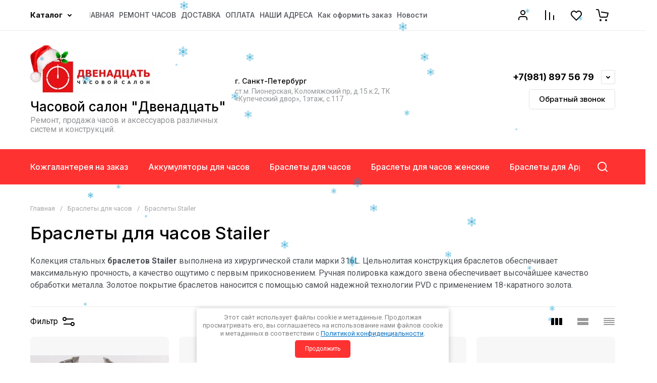

--- FILE ---
content_type: text/javascript
request_url: https://counter.megagroup.ru/62aae8e7462e201064c628e4ec8e8961.js?r=&s=1280*720*24&u=https%3A%2F%2Fws12.ru%2Fmagazin%2Ffolder%2Fbraslety-dly-chasov-stailer1&t=%D0%9A%D1%83%D0%BF%D0%B8%D1%82%D1%8C%20%D0%BC%D0%B5%D1%82%D0%B0%D0%BB%D0%BB%D0%B8%D1%87%D0%B5%D1%81%D0%BA%D0%B8%D0%B9%20%D0%B1%D1%80%D0%B0%D1%81%D0%BB%D0%B5%D1%82%20%D0%B4%D0%BB%D1%8F%20%D1%87%D0%B0%D1%81%D0%BE%D0%B2%20%D0%BC%D0%B0%D1%80%D0%BA%D0%B8%20Stailer&fv=0,0&en=1&rld=0&fr=0&callback=_sntnl1768761891300&1768761891300
body_size: 85
content:
//:1
_sntnl1768761891300({date:"Sun, 18 Jan 2026 18:44:51 GMT", res:"1"})